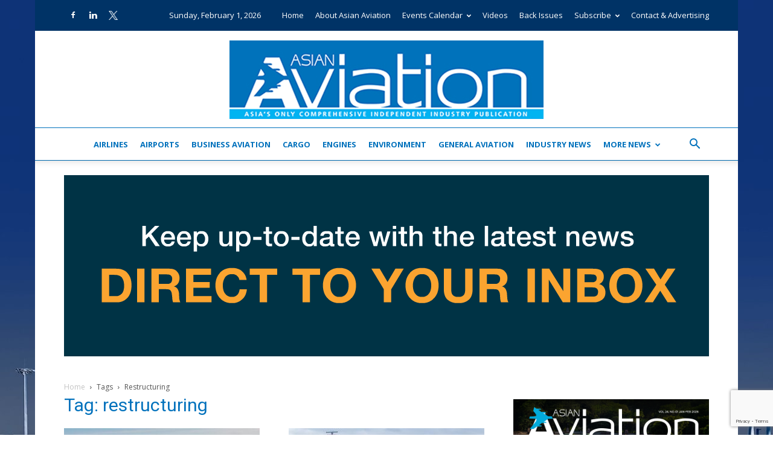

--- FILE ---
content_type: text/html; charset=utf-8
request_url: https://www.google.com/recaptcha/api2/anchor?ar=1&k=6LdMaoEUAAAAAKdYudF04n6OVCw-rVkok2X-ti6K&co=aHR0cHM6Ly9hc2lhbmF2aWF0aW9uLmNvbTo0NDM.&hl=en&v=N67nZn4AqZkNcbeMu4prBgzg&size=invisible&anchor-ms=20000&execute-ms=30000&cb=aqlno0heeokv
body_size: 48839
content:
<!DOCTYPE HTML><html dir="ltr" lang="en"><head><meta http-equiv="Content-Type" content="text/html; charset=UTF-8">
<meta http-equiv="X-UA-Compatible" content="IE=edge">
<title>reCAPTCHA</title>
<style type="text/css">
/* cyrillic-ext */
@font-face {
  font-family: 'Roboto';
  font-style: normal;
  font-weight: 400;
  font-stretch: 100%;
  src: url(//fonts.gstatic.com/s/roboto/v48/KFO7CnqEu92Fr1ME7kSn66aGLdTylUAMa3GUBHMdazTgWw.woff2) format('woff2');
  unicode-range: U+0460-052F, U+1C80-1C8A, U+20B4, U+2DE0-2DFF, U+A640-A69F, U+FE2E-FE2F;
}
/* cyrillic */
@font-face {
  font-family: 'Roboto';
  font-style: normal;
  font-weight: 400;
  font-stretch: 100%;
  src: url(//fonts.gstatic.com/s/roboto/v48/KFO7CnqEu92Fr1ME7kSn66aGLdTylUAMa3iUBHMdazTgWw.woff2) format('woff2');
  unicode-range: U+0301, U+0400-045F, U+0490-0491, U+04B0-04B1, U+2116;
}
/* greek-ext */
@font-face {
  font-family: 'Roboto';
  font-style: normal;
  font-weight: 400;
  font-stretch: 100%;
  src: url(//fonts.gstatic.com/s/roboto/v48/KFO7CnqEu92Fr1ME7kSn66aGLdTylUAMa3CUBHMdazTgWw.woff2) format('woff2');
  unicode-range: U+1F00-1FFF;
}
/* greek */
@font-face {
  font-family: 'Roboto';
  font-style: normal;
  font-weight: 400;
  font-stretch: 100%;
  src: url(//fonts.gstatic.com/s/roboto/v48/KFO7CnqEu92Fr1ME7kSn66aGLdTylUAMa3-UBHMdazTgWw.woff2) format('woff2');
  unicode-range: U+0370-0377, U+037A-037F, U+0384-038A, U+038C, U+038E-03A1, U+03A3-03FF;
}
/* math */
@font-face {
  font-family: 'Roboto';
  font-style: normal;
  font-weight: 400;
  font-stretch: 100%;
  src: url(//fonts.gstatic.com/s/roboto/v48/KFO7CnqEu92Fr1ME7kSn66aGLdTylUAMawCUBHMdazTgWw.woff2) format('woff2');
  unicode-range: U+0302-0303, U+0305, U+0307-0308, U+0310, U+0312, U+0315, U+031A, U+0326-0327, U+032C, U+032F-0330, U+0332-0333, U+0338, U+033A, U+0346, U+034D, U+0391-03A1, U+03A3-03A9, U+03B1-03C9, U+03D1, U+03D5-03D6, U+03F0-03F1, U+03F4-03F5, U+2016-2017, U+2034-2038, U+203C, U+2040, U+2043, U+2047, U+2050, U+2057, U+205F, U+2070-2071, U+2074-208E, U+2090-209C, U+20D0-20DC, U+20E1, U+20E5-20EF, U+2100-2112, U+2114-2115, U+2117-2121, U+2123-214F, U+2190, U+2192, U+2194-21AE, U+21B0-21E5, U+21F1-21F2, U+21F4-2211, U+2213-2214, U+2216-22FF, U+2308-230B, U+2310, U+2319, U+231C-2321, U+2336-237A, U+237C, U+2395, U+239B-23B7, U+23D0, U+23DC-23E1, U+2474-2475, U+25AF, U+25B3, U+25B7, U+25BD, U+25C1, U+25CA, U+25CC, U+25FB, U+266D-266F, U+27C0-27FF, U+2900-2AFF, U+2B0E-2B11, U+2B30-2B4C, U+2BFE, U+3030, U+FF5B, U+FF5D, U+1D400-1D7FF, U+1EE00-1EEFF;
}
/* symbols */
@font-face {
  font-family: 'Roboto';
  font-style: normal;
  font-weight: 400;
  font-stretch: 100%;
  src: url(//fonts.gstatic.com/s/roboto/v48/KFO7CnqEu92Fr1ME7kSn66aGLdTylUAMaxKUBHMdazTgWw.woff2) format('woff2');
  unicode-range: U+0001-000C, U+000E-001F, U+007F-009F, U+20DD-20E0, U+20E2-20E4, U+2150-218F, U+2190, U+2192, U+2194-2199, U+21AF, U+21E6-21F0, U+21F3, U+2218-2219, U+2299, U+22C4-22C6, U+2300-243F, U+2440-244A, U+2460-24FF, U+25A0-27BF, U+2800-28FF, U+2921-2922, U+2981, U+29BF, U+29EB, U+2B00-2BFF, U+4DC0-4DFF, U+FFF9-FFFB, U+10140-1018E, U+10190-1019C, U+101A0, U+101D0-101FD, U+102E0-102FB, U+10E60-10E7E, U+1D2C0-1D2D3, U+1D2E0-1D37F, U+1F000-1F0FF, U+1F100-1F1AD, U+1F1E6-1F1FF, U+1F30D-1F30F, U+1F315, U+1F31C, U+1F31E, U+1F320-1F32C, U+1F336, U+1F378, U+1F37D, U+1F382, U+1F393-1F39F, U+1F3A7-1F3A8, U+1F3AC-1F3AF, U+1F3C2, U+1F3C4-1F3C6, U+1F3CA-1F3CE, U+1F3D4-1F3E0, U+1F3ED, U+1F3F1-1F3F3, U+1F3F5-1F3F7, U+1F408, U+1F415, U+1F41F, U+1F426, U+1F43F, U+1F441-1F442, U+1F444, U+1F446-1F449, U+1F44C-1F44E, U+1F453, U+1F46A, U+1F47D, U+1F4A3, U+1F4B0, U+1F4B3, U+1F4B9, U+1F4BB, U+1F4BF, U+1F4C8-1F4CB, U+1F4D6, U+1F4DA, U+1F4DF, U+1F4E3-1F4E6, U+1F4EA-1F4ED, U+1F4F7, U+1F4F9-1F4FB, U+1F4FD-1F4FE, U+1F503, U+1F507-1F50B, U+1F50D, U+1F512-1F513, U+1F53E-1F54A, U+1F54F-1F5FA, U+1F610, U+1F650-1F67F, U+1F687, U+1F68D, U+1F691, U+1F694, U+1F698, U+1F6AD, U+1F6B2, U+1F6B9-1F6BA, U+1F6BC, U+1F6C6-1F6CF, U+1F6D3-1F6D7, U+1F6E0-1F6EA, U+1F6F0-1F6F3, U+1F6F7-1F6FC, U+1F700-1F7FF, U+1F800-1F80B, U+1F810-1F847, U+1F850-1F859, U+1F860-1F887, U+1F890-1F8AD, U+1F8B0-1F8BB, U+1F8C0-1F8C1, U+1F900-1F90B, U+1F93B, U+1F946, U+1F984, U+1F996, U+1F9E9, U+1FA00-1FA6F, U+1FA70-1FA7C, U+1FA80-1FA89, U+1FA8F-1FAC6, U+1FACE-1FADC, U+1FADF-1FAE9, U+1FAF0-1FAF8, U+1FB00-1FBFF;
}
/* vietnamese */
@font-face {
  font-family: 'Roboto';
  font-style: normal;
  font-weight: 400;
  font-stretch: 100%;
  src: url(//fonts.gstatic.com/s/roboto/v48/KFO7CnqEu92Fr1ME7kSn66aGLdTylUAMa3OUBHMdazTgWw.woff2) format('woff2');
  unicode-range: U+0102-0103, U+0110-0111, U+0128-0129, U+0168-0169, U+01A0-01A1, U+01AF-01B0, U+0300-0301, U+0303-0304, U+0308-0309, U+0323, U+0329, U+1EA0-1EF9, U+20AB;
}
/* latin-ext */
@font-face {
  font-family: 'Roboto';
  font-style: normal;
  font-weight: 400;
  font-stretch: 100%;
  src: url(//fonts.gstatic.com/s/roboto/v48/KFO7CnqEu92Fr1ME7kSn66aGLdTylUAMa3KUBHMdazTgWw.woff2) format('woff2');
  unicode-range: U+0100-02BA, U+02BD-02C5, U+02C7-02CC, U+02CE-02D7, U+02DD-02FF, U+0304, U+0308, U+0329, U+1D00-1DBF, U+1E00-1E9F, U+1EF2-1EFF, U+2020, U+20A0-20AB, U+20AD-20C0, U+2113, U+2C60-2C7F, U+A720-A7FF;
}
/* latin */
@font-face {
  font-family: 'Roboto';
  font-style: normal;
  font-weight: 400;
  font-stretch: 100%;
  src: url(//fonts.gstatic.com/s/roboto/v48/KFO7CnqEu92Fr1ME7kSn66aGLdTylUAMa3yUBHMdazQ.woff2) format('woff2');
  unicode-range: U+0000-00FF, U+0131, U+0152-0153, U+02BB-02BC, U+02C6, U+02DA, U+02DC, U+0304, U+0308, U+0329, U+2000-206F, U+20AC, U+2122, U+2191, U+2193, U+2212, U+2215, U+FEFF, U+FFFD;
}
/* cyrillic-ext */
@font-face {
  font-family: 'Roboto';
  font-style: normal;
  font-weight: 500;
  font-stretch: 100%;
  src: url(//fonts.gstatic.com/s/roboto/v48/KFO7CnqEu92Fr1ME7kSn66aGLdTylUAMa3GUBHMdazTgWw.woff2) format('woff2');
  unicode-range: U+0460-052F, U+1C80-1C8A, U+20B4, U+2DE0-2DFF, U+A640-A69F, U+FE2E-FE2F;
}
/* cyrillic */
@font-face {
  font-family: 'Roboto';
  font-style: normal;
  font-weight: 500;
  font-stretch: 100%;
  src: url(//fonts.gstatic.com/s/roboto/v48/KFO7CnqEu92Fr1ME7kSn66aGLdTylUAMa3iUBHMdazTgWw.woff2) format('woff2');
  unicode-range: U+0301, U+0400-045F, U+0490-0491, U+04B0-04B1, U+2116;
}
/* greek-ext */
@font-face {
  font-family: 'Roboto';
  font-style: normal;
  font-weight: 500;
  font-stretch: 100%;
  src: url(//fonts.gstatic.com/s/roboto/v48/KFO7CnqEu92Fr1ME7kSn66aGLdTylUAMa3CUBHMdazTgWw.woff2) format('woff2');
  unicode-range: U+1F00-1FFF;
}
/* greek */
@font-face {
  font-family: 'Roboto';
  font-style: normal;
  font-weight: 500;
  font-stretch: 100%;
  src: url(//fonts.gstatic.com/s/roboto/v48/KFO7CnqEu92Fr1ME7kSn66aGLdTylUAMa3-UBHMdazTgWw.woff2) format('woff2');
  unicode-range: U+0370-0377, U+037A-037F, U+0384-038A, U+038C, U+038E-03A1, U+03A3-03FF;
}
/* math */
@font-face {
  font-family: 'Roboto';
  font-style: normal;
  font-weight: 500;
  font-stretch: 100%;
  src: url(//fonts.gstatic.com/s/roboto/v48/KFO7CnqEu92Fr1ME7kSn66aGLdTylUAMawCUBHMdazTgWw.woff2) format('woff2');
  unicode-range: U+0302-0303, U+0305, U+0307-0308, U+0310, U+0312, U+0315, U+031A, U+0326-0327, U+032C, U+032F-0330, U+0332-0333, U+0338, U+033A, U+0346, U+034D, U+0391-03A1, U+03A3-03A9, U+03B1-03C9, U+03D1, U+03D5-03D6, U+03F0-03F1, U+03F4-03F5, U+2016-2017, U+2034-2038, U+203C, U+2040, U+2043, U+2047, U+2050, U+2057, U+205F, U+2070-2071, U+2074-208E, U+2090-209C, U+20D0-20DC, U+20E1, U+20E5-20EF, U+2100-2112, U+2114-2115, U+2117-2121, U+2123-214F, U+2190, U+2192, U+2194-21AE, U+21B0-21E5, U+21F1-21F2, U+21F4-2211, U+2213-2214, U+2216-22FF, U+2308-230B, U+2310, U+2319, U+231C-2321, U+2336-237A, U+237C, U+2395, U+239B-23B7, U+23D0, U+23DC-23E1, U+2474-2475, U+25AF, U+25B3, U+25B7, U+25BD, U+25C1, U+25CA, U+25CC, U+25FB, U+266D-266F, U+27C0-27FF, U+2900-2AFF, U+2B0E-2B11, U+2B30-2B4C, U+2BFE, U+3030, U+FF5B, U+FF5D, U+1D400-1D7FF, U+1EE00-1EEFF;
}
/* symbols */
@font-face {
  font-family: 'Roboto';
  font-style: normal;
  font-weight: 500;
  font-stretch: 100%;
  src: url(//fonts.gstatic.com/s/roboto/v48/KFO7CnqEu92Fr1ME7kSn66aGLdTylUAMaxKUBHMdazTgWw.woff2) format('woff2');
  unicode-range: U+0001-000C, U+000E-001F, U+007F-009F, U+20DD-20E0, U+20E2-20E4, U+2150-218F, U+2190, U+2192, U+2194-2199, U+21AF, U+21E6-21F0, U+21F3, U+2218-2219, U+2299, U+22C4-22C6, U+2300-243F, U+2440-244A, U+2460-24FF, U+25A0-27BF, U+2800-28FF, U+2921-2922, U+2981, U+29BF, U+29EB, U+2B00-2BFF, U+4DC0-4DFF, U+FFF9-FFFB, U+10140-1018E, U+10190-1019C, U+101A0, U+101D0-101FD, U+102E0-102FB, U+10E60-10E7E, U+1D2C0-1D2D3, U+1D2E0-1D37F, U+1F000-1F0FF, U+1F100-1F1AD, U+1F1E6-1F1FF, U+1F30D-1F30F, U+1F315, U+1F31C, U+1F31E, U+1F320-1F32C, U+1F336, U+1F378, U+1F37D, U+1F382, U+1F393-1F39F, U+1F3A7-1F3A8, U+1F3AC-1F3AF, U+1F3C2, U+1F3C4-1F3C6, U+1F3CA-1F3CE, U+1F3D4-1F3E0, U+1F3ED, U+1F3F1-1F3F3, U+1F3F5-1F3F7, U+1F408, U+1F415, U+1F41F, U+1F426, U+1F43F, U+1F441-1F442, U+1F444, U+1F446-1F449, U+1F44C-1F44E, U+1F453, U+1F46A, U+1F47D, U+1F4A3, U+1F4B0, U+1F4B3, U+1F4B9, U+1F4BB, U+1F4BF, U+1F4C8-1F4CB, U+1F4D6, U+1F4DA, U+1F4DF, U+1F4E3-1F4E6, U+1F4EA-1F4ED, U+1F4F7, U+1F4F9-1F4FB, U+1F4FD-1F4FE, U+1F503, U+1F507-1F50B, U+1F50D, U+1F512-1F513, U+1F53E-1F54A, U+1F54F-1F5FA, U+1F610, U+1F650-1F67F, U+1F687, U+1F68D, U+1F691, U+1F694, U+1F698, U+1F6AD, U+1F6B2, U+1F6B9-1F6BA, U+1F6BC, U+1F6C6-1F6CF, U+1F6D3-1F6D7, U+1F6E0-1F6EA, U+1F6F0-1F6F3, U+1F6F7-1F6FC, U+1F700-1F7FF, U+1F800-1F80B, U+1F810-1F847, U+1F850-1F859, U+1F860-1F887, U+1F890-1F8AD, U+1F8B0-1F8BB, U+1F8C0-1F8C1, U+1F900-1F90B, U+1F93B, U+1F946, U+1F984, U+1F996, U+1F9E9, U+1FA00-1FA6F, U+1FA70-1FA7C, U+1FA80-1FA89, U+1FA8F-1FAC6, U+1FACE-1FADC, U+1FADF-1FAE9, U+1FAF0-1FAF8, U+1FB00-1FBFF;
}
/* vietnamese */
@font-face {
  font-family: 'Roboto';
  font-style: normal;
  font-weight: 500;
  font-stretch: 100%;
  src: url(//fonts.gstatic.com/s/roboto/v48/KFO7CnqEu92Fr1ME7kSn66aGLdTylUAMa3OUBHMdazTgWw.woff2) format('woff2');
  unicode-range: U+0102-0103, U+0110-0111, U+0128-0129, U+0168-0169, U+01A0-01A1, U+01AF-01B0, U+0300-0301, U+0303-0304, U+0308-0309, U+0323, U+0329, U+1EA0-1EF9, U+20AB;
}
/* latin-ext */
@font-face {
  font-family: 'Roboto';
  font-style: normal;
  font-weight: 500;
  font-stretch: 100%;
  src: url(//fonts.gstatic.com/s/roboto/v48/KFO7CnqEu92Fr1ME7kSn66aGLdTylUAMa3KUBHMdazTgWw.woff2) format('woff2');
  unicode-range: U+0100-02BA, U+02BD-02C5, U+02C7-02CC, U+02CE-02D7, U+02DD-02FF, U+0304, U+0308, U+0329, U+1D00-1DBF, U+1E00-1E9F, U+1EF2-1EFF, U+2020, U+20A0-20AB, U+20AD-20C0, U+2113, U+2C60-2C7F, U+A720-A7FF;
}
/* latin */
@font-face {
  font-family: 'Roboto';
  font-style: normal;
  font-weight: 500;
  font-stretch: 100%;
  src: url(//fonts.gstatic.com/s/roboto/v48/KFO7CnqEu92Fr1ME7kSn66aGLdTylUAMa3yUBHMdazQ.woff2) format('woff2');
  unicode-range: U+0000-00FF, U+0131, U+0152-0153, U+02BB-02BC, U+02C6, U+02DA, U+02DC, U+0304, U+0308, U+0329, U+2000-206F, U+20AC, U+2122, U+2191, U+2193, U+2212, U+2215, U+FEFF, U+FFFD;
}
/* cyrillic-ext */
@font-face {
  font-family: 'Roboto';
  font-style: normal;
  font-weight: 900;
  font-stretch: 100%;
  src: url(//fonts.gstatic.com/s/roboto/v48/KFO7CnqEu92Fr1ME7kSn66aGLdTylUAMa3GUBHMdazTgWw.woff2) format('woff2');
  unicode-range: U+0460-052F, U+1C80-1C8A, U+20B4, U+2DE0-2DFF, U+A640-A69F, U+FE2E-FE2F;
}
/* cyrillic */
@font-face {
  font-family: 'Roboto';
  font-style: normal;
  font-weight: 900;
  font-stretch: 100%;
  src: url(//fonts.gstatic.com/s/roboto/v48/KFO7CnqEu92Fr1ME7kSn66aGLdTylUAMa3iUBHMdazTgWw.woff2) format('woff2');
  unicode-range: U+0301, U+0400-045F, U+0490-0491, U+04B0-04B1, U+2116;
}
/* greek-ext */
@font-face {
  font-family: 'Roboto';
  font-style: normal;
  font-weight: 900;
  font-stretch: 100%;
  src: url(//fonts.gstatic.com/s/roboto/v48/KFO7CnqEu92Fr1ME7kSn66aGLdTylUAMa3CUBHMdazTgWw.woff2) format('woff2');
  unicode-range: U+1F00-1FFF;
}
/* greek */
@font-face {
  font-family: 'Roboto';
  font-style: normal;
  font-weight: 900;
  font-stretch: 100%;
  src: url(//fonts.gstatic.com/s/roboto/v48/KFO7CnqEu92Fr1ME7kSn66aGLdTylUAMa3-UBHMdazTgWw.woff2) format('woff2');
  unicode-range: U+0370-0377, U+037A-037F, U+0384-038A, U+038C, U+038E-03A1, U+03A3-03FF;
}
/* math */
@font-face {
  font-family: 'Roboto';
  font-style: normal;
  font-weight: 900;
  font-stretch: 100%;
  src: url(//fonts.gstatic.com/s/roboto/v48/KFO7CnqEu92Fr1ME7kSn66aGLdTylUAMawCUBHMdazTgWw.woff2) format('woff2');
  unicode-range: U+0302-0303, U+0305, U+0307-0308, U+0310, U+0312, U+0315, U+031A, U+0326-0327, U+032C, U+032F-0330, U+0332-0333, U+0338, U+033A, U+0346, U+034D, U+0391-03A1, U+03A3-03A9, U+03B1-03C9, U+03D1, U+03D5-03D6, U+03F0-03F1, U+03F4-03F5, U+2016-2017, U+2034-2038, U+203C, U+2040, U+2043, U+2047, U+2050, U+2057, U+205F, U+2070-2071, U+2074-208E, U+2090-209C, U+20D0-20DC, U+20E1, U+20E5-20EF, U+2100-2112, U+2114-2115, U+2117-2121, U+2123-214F, U+2190, U+2192, U+2194-21AE, U+21B0-21E5, U+21F1-21F2, U+21F4-2211, U+2213-2214, U+2216-22FF, U+2308-230B, U+2310, U+2319, U+231C-2321, U+2336-237A, U+237C, U+2395, U+239B-23B7, U+23D0, U+23DC-23E1, U+2474-2475, U+25AF, U+25B3, U+25B7, U+25BD, U+25C1, U+25CA, U+25CC, U+25FB, U+266D-266F, U+27C0-27FF, U+2900-2AFF, U+2B0E-2B11, U+2B30-2B4C, U+2BFE, U+3030, U+FF5B, U+FF5D, U+1D400-1D7FF, U+1EE00-1EEFF;
}
/* symbols */
@font-face {
  font-family: 'Roboto';
  font-style: normal;
  font-weight: 900;
  font-stretch: 100%;
  src: url(//fonts.gstatic.com/s/roboto/v48/KFO7CnqEu92Fr1ME7kSn66aGLdTylUAMaxKUBHMdazTgWw.woff2) format('woff2');
  unicode-range: U+0001-000C, U+000E-001F, U+007F-009F, U+20DD-20E0, U+20E2-20E4, U+2150-218F, U+2190, U+2192, U+2194-2199, U+21AF, U+21E6-21F0, U+21F3, U+2218-2219, U+2299, U+22C4-22C6, U+2300-243F, U+2440-244A, U+2460-24FF, U+25A0-27BF, U+2800-28FF, U+2921-2922, U+2981, U+29BF, U+29EB, U+2B00-2BFF, U+4DC0-4DFF, U+FFF9-FFFB, U+10140-1018E, U+10190-1019C, U+101A0, U+101D0-101FD, U+102E0-102FB, U+10E60-10E7E, U+1D2C0-1D2D3, U+1D2E0-1D37F, U+1F000-1F0FF, U+1F100-1F1AD, U+1F1E6-1F1FF, U+1F30D-1F30F, U+1F315, U+1F31C, U+1F31E, U+1F320-1F32C, U+1F336, U+1F378, U+1F37D, U+1F382, U+1F393-1F39F, U+1F3A7-1F3A8, U+1F3AC-1F3AF, U+1F3C2, U+1F3C4-1F3C6, U+1F3CA-1F3CE, U+1F3D4-1F3E0, U+1F3ED, U+1F3F1-1F3F3, U+1F3F5-1F3F7, U+1F408, U+1F415, U+1F41F, U+1F426, U+1F43F, U+1F441-1F442, U+1F444, U+1F446-1F449, U+1F44C-1F44E, U+1F453, U+1F46A, U+1F47D, U+1F4A3, U+1F4B0, U+1F4B3, U+1F4B9, U+1F4BB, U+1F4BF, U+1F4C8-1F4CB, U+1F4D6, U+1F4DA, U+1F4DF, U+1F4E3-1F4E6, U+1F4EA-1F4ED, U+1F4F7, U+1F4F9-1F4FB, U+1F4FD-1F4FE, U+1F503, U+1F507-1F50B, U+1F50D, U+1F512-1F513, U+1F53E-1F54A, U+1F54F-1F5FA, U+1F610, U+1F650-1F67F, U+1F687, U+1F68D, U+1F691, U+1F694, U+1F698, U+1F6AD, U+1F6B2, U+1F6B9-1F6BA, U+1F6BC, U+1F6C6-1F6CF, U+1F6D3-1F6D7, U+1F6E0-1F6EA, U+1F6F0-1F6F3, U+1F6F7-1F6FC, U+1F700-1F7FF, U+1F800-1F80B, U+1F810-1F847, U+1F850-1F859, U+1F860-1F887, U+1F890-1F8AD, U+1F8B0-1F8BB, U+1F8C0-1F8C1, U+1F900-1F90B, U+1F93B, U+1F946, U+1F984, U+1F996, U+1F9E9, U+1FA00-1FA6F, U+1FA70-1FA7C, U+1FA80-1FA89, U+1FA8F-1FAC6, U+1FACE-1FADC, U+1FADF-1FAE9, U+1FAF0-1FAF8, U+1FB00-1FBFF;
}
/* vietnamese */
@font-face {
  font-family: 'Roboto';
  font-style: normal;
  font-weight: 900;
  font-stretch: 100%;
  src: url(//fonts.gstatic.com/s/roboto/v48/KFO7CnqEu92Fr1ME7kSn66aGLdTylUAMa3OUBHMdazTgWw.woff2) format('woff2');
  unicode-range: U+0102-0103, U+0110-0111, U+0128-0129, U+0168-0169, U+01A0-01A1, U+01AF-01B0, U+0300-0301, U+0303-0304, U+0308-0309, U+0323, U+0329, U+1EA0-1EF9, U+20AB;
}
/* latin-ext */
@font-face {
  font-family: 'Roboto';
  font-style: normal;
  font-weight: 900;
  font-stretch: 100%;
  src: url(//fonts.gstatic.com/s/roboto/v48/KFO7CnqEu92Fr1ME7kSn66aGLdTylUAMa3KUBHMdazTgWw.woff2) format('woff2');
  unicode-range: U+0100-02BA, U+02BD-02C5, U+02C7-02CC, U+02CE-02D7, U+02DD-02FF, U+0304, U+0308, U+0329, U+1D00-1DBF, U+1E00-1E9F, U+1EF2-1EFF, U+2020, U+20A0-20AB, U+20AD-20C0, U+2113, U+2C60-2C7F, U+A720-A7FF;
}
/* latin */
@font-face {
  font-family: 'Roboto';
  font-style: normal;
  font-weight: 900;
  font-stretch: 100%;
  src: url(//fonts.gstatic.com/s/roboto/v48/KFO7CnqEu92Fr1ME7kSn66aGLdTylUAMa3yUBHMdazQ.woff2) format('woff2');
  unicode-range: U+0000-00FF, U+0131, U+0152-0153, U+02BB-02BC, U+02C6, U+02DA, U+02DC, U+0304, U+0308, U+0329, U+2000-206F, U+20AC, U+2122, U+2191, U+2193, U+2212, U+2215, U+FEFF, U+FFFD;
}

</style>
<link rel="stylesheet" type="text/css" href="https://www.gstatic.com/recaptcha/releases/N67nZn4AqZkNcbeMu4prBgzg/styles__ltr.css">
<script nonce="mwad6y68ZQfTkBnXj9KxoQ" type="text/javascript">window['__recaptcha_api'] = 'https://www.google.com/recaptcha/api2/';</script>
<script type="text/javascript" src="https://www.gstatic.com/recaptcha/releases/N67nZn4AqZkNcbeMu4prBgzg/recaptcha__en.js" nonce="mwad6y68ZQfTkBnXj9KxoQ">
      
    </script></head>
<body><div id="rc-anchor-alert" class="rc-anchor-alert"></div>
<input type="hidden" id="recaptcha-token" value="[base64]">
<script type="text/javascript" nonce="mwad6y68ZQfTkBnXj9KxoQ">
      recaptcha.anchor.Main.init("[\x22ainput\x22,[\x22bgdata\x22,\x22\x22,\[base64]/[base64]/[base64]/[base64]/[base64]/[base64]/KGcoTywyNTMsTy5PKSxVRyhPLEMpKTpnKE8sMjUzLEMpLE8pKSxsKSksTykpfSxieT1mdW5jdGlvbihDLE8sdSxsKXtmb3IobD0odT1SKEMpLDApO08+MDtPLS0pbD1sPDw4fFooQyk7ZyhDLHUsbCl9LFVHPWZ1bmN0aW9uKEMsTyl7Qy5pLmxlbmd0aD4xMDQ/[base64]/[base64]/[base64]/[base64]/[base64]/[base64]/[base64]\\u003d\x22,\[base64]\\u003d\\u003d\x22,\[base64]/MGLDnyvClDDCiMOlIcKIV1IvGkvChMOYF2PDtsOuw5nDksOlDQIlwqfDhSvDl8K8w75Ew6AqBsKtOsKkYMKLBTfDkk7CrMOqNGRhw7d5wq1OwoXDql85fkc5HcOrw6FjXjHCjcKnWsKmF8K3w6pfw6PDly3CmknCrh/DgMKFK8KsGXpFIixKRMKPCMOwPcOtJ2QTw5/Ctn/Dm8O8QsKFwqjCgcOzwrpFcMK8wo3CsBzCtMKBwqzCsRV7wrZew6jCrsK0w4rCim3DsDU4wrvCmsK6w4IMwpbDiy0ewrLCr2xJC8OVLMOnw7JEw6lmw7DCosOKEDhcw6xfw4vCo37DkF/Dq1HDk1kuw5lySMKcQW/DsTACdVkKWcKEwqbCog5lw7LDisO7w5zDh1tHNVc0w7zDonXDn0UvDhRfTsKjwpYEesOiw57DhAszJsOQwrvCocKIc8OfOsOJwphKWMOGHRg/YsOyw7XCuMKLwrFrw7wBX37CihzDv8KAw4rDrcOhIyVBYWo/KVXDjUPCjC/DnDRwwpTChmvCgjbCkMK/w7cCwpYkMX9NDsOqw63Dhy4ewpPCrBJAwqrCs289w4UGw65hw6kOwoPCjsOfLsOdwoNEaVNhw5PDjEbCocKvQElrwpXCtDEpA8KPHA0gFDdXLsOZwo/[base64]/[base64]/w5sbw4fDk8KyfcOcwqnDnMK0bcKeV8KrD8KYFcO3w6vCmWwaw6swwoMuwrrDjGTDr3LCoRTDiErDsh7CihIsY0w1wprCvR/DrsKtET4mLh3DocKBUj3DpR/[base64]/w5tobMKVMn59WwEmw5pGwrvDkysFcsO/C8KfK8Kow5PCjMOhMjDCmMOYXMKSIsKdwqE6w7R1wpfCmMOCwrV9wpjDnsKTw6Ebwq7Dm3/[base64]/[base64]/DjMK4AArCt8K5SH7CqCxQUcOvwqPDv8OSw5olEXJ4ZGXCqcKEw4sYUsORCHvDkMKJVkTCl8OTw7dOWMKnNsKIRcKsC8K9wohtwqLClA4hwqVpw4jDsz1swpnCmmU3wqXDqlRgBsO9wqdSw4fDvG7CjWkfwrLCocOxw5DCsMKmw4J2MF9aYG/[base64]/[base64]/[base64]/wqBzwoghdHvDrDhyw6DCpHHCl0xUwrTDhzTDi3N2w4PDmlsuw7xAw7DDjxzCkDkqw4bCtmt0QXAjIlrDsg9/EsK9eXPCnMOKecO/[base64]/wqPDjDZhw5bCvhTDhcKDMsKnAR/DlsKQw4DCmivCjT4Iw4vCiSkTUW9jw7tTVsORRcK/w6zCvEvCq1HCncKeeMK8OQRxCjJVw6HCp8K1w4nCrU9uGQ3DiTodCcOjfC8tTwbDh13DkA0MwrI2wokuZ8Krwpllw5QgwophbsO0XUQbIyXCs3jChywceSIAXR/CuMKCw5csw4XDhsOyw5FswovCqcKWLiNOwrrCpiDCrXV0U8KKfsKFwrjDmcKIwrDClsObTF7DrMKtYCfDrh0BQHhLw7QowqQMwrTCtcKgworDosKWw5Q4Xm7DhUcUw5/[base64]/CqkrCmitQwpN8Y8OZQMOqwpDCucK8wrLCqFvCmsOuLMKbP8OTwr7CgVREaV9DW8KKLcOYA8Ksw7vCjcOSw5New6dvw6zCpAoPwo7DkBvDi3/CvVPCuXkHw5DDgcKKYsODwqxHUjEgwrXCi8OWLXbDmUBXwpUAw4dPM8ObUBwvCcKea2fDlDB9wrcRwqPDiMOyVcK5FsOgwqlZw6/[base64]/Cv8Kmwr9Qwp8sMVTDgDc+wox6wpJYHUBsw6XDj8KlDMKZYlfDnxEIwoXDq8Okw63Dokdmw5XDvMKrZ8K6bz92bD/DgXcfY8KvwrjCoUAoaF1wQ1/Dj0vDrhYzwoE0CnHCrRXDjmp9GsOsw6zCkXfCh8OTQGhww4hmempLw6bDicK/w5gIwrU8w5VSwo7DsykTVhTConYgc8KxN8K6wpnDjgzCgSjChzggdsKGwqRqBB/CqMOYwpDCqQjCiMO2w6fDuUBvIifDhFjDssKzwr8ww6HCgXRIwojDi2Mfw6rDvW0hNcKQZcKkO8KZwpJew7TDvsOWOl3DihXCj2rCrl3DlWzChXnCpy/CksKtOMKuOcKaOMKiS0DCs1EewrbCtEYDFGYVAizDjF/[base64]/CmEHDscO9wovDgcOHR8Ktw5fDhcKDw6R5A8K3AsOjw6MGwpxKw4x+woJ4wovDosObw7TDv2l+T8KSH8KBw4ARw5DCmMK4wo8+HgUCw5LDjFsoBTXCjH0hE8KHw6NgwqjCiQlFwpjDojfCiMKMwprDusOCw77CsMKtwqgUQ8KrAn/[base64]/wqnDqV/Dk8KBw5kXwr0Vw5x0YsOlwo0owr/CrEFjEhDCo8O8w7IocB4yw6fDulbCtMKFw4UMw5zDkTXDvCNBVm3Du1TDpX4LL1rDngbDjMKRwprCqMKJw6UsYMOKW8Klw6bDnSXDlXPCug7DjRHDkiTCl8OVw6c+wodLw45jeCDCjcOYwr/DmcKkw7rDoSbDjcKHw79GHTcpwoA/wphBa1nDkcOAw50awrQkHBzCtsK+W8OtMwARwq5SMXzCncKHwqDDjcOiWHnCvVjCp8O+UMKfPcKjw6bCnMKUH2Biwr7CqsK3X8KZEBfCuX3Cs8O7wr0KOUPCmR/[base64]/[base64]/X3bDpw/CicKYFcOSAsKRw7YBw6LDkBUPRsK0w5Y4w5pnwrJOwoFKwqs9w6DDuMKJby/DlGV/TnrCt1DCnRQ/[base64]/DqMKWwqvCm2APw7BBwovCkjLDisOTwoZewr8wIgTDkTTCjcK0wrZjw4rCvMOawpDCg8KIVQBjwrTCnENwG2jCh8KVOMOjIMKNwqNQSsKUAsKKwq0sGkxjNAJ6wozDgmfCtVwgLsO6LE3DhsKQYGzCgsKlc8OMw6V5JG/CpQ02WGDDgXJMwoB1wpXDg0wNw4Y0C8KoTHojH8OEw5Ivw69hSDkTDcKuw69oZMK7ZMOUc8KsaDvCncOgw6x7w5fDk8Oew67DocOVSiPChsKaKcO/DsKCAnzDuhXDs8OhwoHClsO1w54+woDDkcO1w5zCkcOpcVNuLMKVwo98w4jCgF9leXjDu0IIVcK8wpzDlcOEw58ZCsKNIMOeRcKww53CiwtgLsOsw4vDnX/[base64]/Dq37Dn8K5wo8eWUMsYUUGwolYwoEGw4Nhw4d/NkonOVPCpwtnwodtwpJQw43ClMKJw5DDknfClsO6EWHDjW3DgsK7wrxKwrEhUDrCqcKbFDt4SkpQJxbDvm1tw4TDpMOfAsO6WcKMQCYnw6AkwpTDocOZwrlEC8OEwpRdYsOQw58CwpYiCxkCw7vCl8OCwr3CoMKgVMO9w7EjwozDuMOewodgw4Y1wrnDs2g/RjTDqMKYc8KLw4UaSMOxEMKXTDLDosOEa0EqwqPCncOwV8KFAzjDiQHDt8OUQ8K9GcKWU8O0wphVwq7DpUsowqAmWMOnw5rDpMO8bAMNw4DCgsK5X8KqdBATwoV8RMKewpZwXMKnGcOuwoU8w7/CgFQZBMKVNMK7GVzDhsOwZMOJw7zCjiAKFl91HkgEKyETw4zDnQl/SMO5wpHDncOPw47Dr8ONP8OiwoXDtsOzw53DsCw+d8O4NwHDp8ONw7Akw77DpsOIGMOXOhPDmT/CsFJBw5vChMKcw7gaFWw/PcOAFkHCt8OhwpbDlXRyYsOLTjvCgGBFw7zCgcK/bwfCu1Viw4LCni/CnStxDRDCjA4DCVwUDcKQwrbDrnPCjsONQkoow7l+w57CnhYwAsKFZRnCpSZGwrXCjlRHcsOIw77DgjljUmjDqcKAaR8xUD/Csl9Wwrd1w5EZR0Faw44oIcKGXcKPPAwyD1Vzw6LDhsKtVUrDqSIiZwTCpHVAd8KiLMKBw650AXdpw5MLw7fCgjrCs8Onwq1+aGTDjMKZDEbCgwI9w4R5DW8sDnxGw7fDrsOzw4LCqcOIw4/Dol3DhnxJFMOLwppNacK/MV3CkUNqwo/CnMKXwp7DkcOow7nCkyfCmTDCqsOOw58Mw7/DhcOlDjlMTMKTwp3DkynDlWXCjFrCrMOrDA5CR2EcQxBcw54xwpt3wq/CgsOswqxxw7/Ci3HCk1PCrgUYVMOpIUV3LcK2PsKLwoHDucKeeWldw6LDqcKTwpRWw6nDq8KUREnDpsKZTAbDgkEZwpcOWMKPZUxOw5YuwpdAwp7DrSrCiSksw7vDv8Kew7tkYcKXwr/DtsKdw6HDuWfDqQ1EVzPCj8O7fiEUwpRcwo1yw7jDo01/J8KZblgcZ0HCgMK2wr7DlEVlwpYKD0I4RBRsw5VOKjY4w7p0w5wOPTpJwq/DkMKIwqTCh8OdwqlqDcOIwoPCksKdOjvDsQTCnsOsOcKXcsOhwrfClsKDZiwAMXvCkUUoHcOhecKEX2MnYjERwrRpwoTCicK/QzM/CcK5wpfDh8OcIMOxwpnDm8KGFUfDiGRXw4gRCmhHw65Lw5bDisKLNMK+dAcneMKYwowpQFhMeFvDgcOdw5Qhw4/DkQDDoSAwSFNUwq59wqjDq8OewocCwoXCqknCrcO5McK5w6fDl8OzRR7DtwbDqcK0wrMoZAoow4Mswo5pw4TCjVbCoTclCcOBdgZ6wqXChT3CuMOWLMOjLsOrBcKbw43CpMK4w4ZLKTZ/[base64]/DnWzDjz8+w5ZoNMKaWcKgZhPDisKnwogcOMKuWhY3McKtwpVww47DiVvDrcK9w4UoLndnw5xlTXxCwr9NcMOceHTDuMKicSjCtMKXEcK9HEfCvg3CicObw6LDicK2HSQxw6wAwo1NDUJSN8OqQMKIwqHCucKqL2fDsMO1wrcfwqcVw5cfwr/CtsKAfMO8w4HDhT/DkVPDjsK7GMKuIBMWw4rDucO7wqLCixZCw43DucK5w4wZSsO2X8OfIsOZS1BZFMO1w4HCkwg7aMO+CCkKD3nCvWjDqsOxJmpAw7/[base64]/DksOjw7ZdXmN9wpHDuF3CkcOLw5EIwoTCpsK8wrrDqGRiZnTCvsKnMMKYwrrCg8Kmwrkcw5DCqMKYHV/DssKOYjXCt8KSei/CgBnCh8O+IjDCtRTDk8Krwpl4OsOKT8KCN8O3LhrDusKKeMOgH8OJHcK5wq/Dk8Ktcz1Kw6/[base64]/[base64]/Dk8K/EMONwpdzwp7CqcKgw6nCnVbDgsKoW8KCw4rDisOcdsO+wq/CiW3ClsKVCB3DiiMzesOcwobDvcKyLRFYw7dAwq9yKXkgccOiwrjDocKdwpDCukzCqMOfw4oTICrDuMOqb8OdwqzDqXoZwq3DlMO2wr8bWcOyw4B3L8KyN3jDusOuJwHCnGzCnDXCjyrDtMOAwpYBw6zCuEIyAz9Qwq3CnG/[base64]/DoRPDjH7Cu8K2wqXCiTHDs8K1wqnCtMOFwqY5wrLDrBBhQRFRw7hxacO/aMKSGsOywpRqeBTCo0zDlQzDgsKLMWHDpMK0wr7CrwYZw6HClMO1GTfCkl1JXsKGbQDDmBYvHVFAJcOKCX4TVWDDsk/DqGnDv8Ksw73DucOdR8OBN3PDpMKjeU53HMKbw494GB/DhEtCEcOhwqPCiMO5RcORwoDCqGTDh8Orw6Yaw5PDpzbDhcOaw4tEw6sJwqrDrcKIN8Kew6FGwq/[base64]/[base64]/w7HClMOzwq8OQ0fCisKuTcOSHj/DonvDvm/CjMKxOx7DuwbCn23Du8KPwovCiEUKDG44aAkYXMKTecKxw5bCgGjDmVctw77CiCVoDVjDuSbDgsObwrbCtkMyWMOFwpshw4RVwqLDjMKaw5VLXMOnATQ6wodGw6vCk8OgUywqYgpBw4EdwolBwoTCrUTChsK8wqstCcKwwofDmE/CvzPDlsK2WxrDmz5gQRzDhsKeBwshfy3Dk8O2ejN/YsOTw7p5GMO/w5LCoBrDklFAw6FiJUhuw5MGWnzDs0vCpRHDvcOHw4DChTARB1jCqmIXw5PCg8KQRWtRFmjDjwoVWsKmwojCmWrCqRrDn8Obwr3CpALCrh/Dh8OwwqrDtMOpFsOXwqErNlEdADLCrgLDp3NBw4bCucOUQxhlCsOmwpTDpVvDqX4xwqrDoU9VSMKxO0TCjQHCmMKzP8O4GmrDmMOpZ8OANMKNw4PCtzgzPV/[base64]/CjTwGw4nCkGzDlsOqasKuUMKWwpXCsSnClMOAe8OndlgSwr/DvWDDnsKmwo7DsMKrW8OhwrfCunVoH8Kww4fDmsKlDsOnw4TCs8KYQsKgwoEnw5k9c2tFe8OqMMKJwrdNw5sCwqJobWtvID/[base64]/[base64]/wo/[base64]/[base64]/wohvFgvDosKCw4XDpATCksOTw5PDmcOdbEFMWMKOAS/[base64]/J2PDscKswq7DqMOIw6jDhsKHLiJ4w4AxHMKAVkbDnsKEw4tnw6vCgsONIMOkwo7CrEY/[base64]/DvMOAwqBnfmLCkA3DtwkvwoArw4fCi8KERx/[base64]/DqRHDsFfCqsOswpDDmsOENMO+BcOWwox1XF9QIcKAw57Cu8OpRcOxIw9iEsOJwqh3wq3DqT9IwoDDv8Kzw6YQwrAjw5LCoAvCnx/CombDsMKaS8KxCScVwqrCgEjDvhB3Z3/Cv3/Co8OqwoXCsMOWeyA5woTDvsK2bm/[base64]/Cn8OOBcKTwp/[base64]/ChsOdIcOOw43DhcOmYjgsMQ9MagnDoG/Ct0fDr18RwpV0w6RowrxFfVsrC8OpIz92w7YeISrDj8KWLUbCmsOIVMKbUsOBwp7Cl8Kww40mw6tOwqwoW8K1dMKdw4HDnsOQw7gXF8KlwrZswrvCgMKqFcKxwqZQwp8SU29CBCMVwq3ChcKyX8KBw7cVwq7DnsKeMsO1w7jCqz/CoRnDsTg6wq8UM8K1wozDvsKMw6XCqBzDrHkEHMKpTRRKw4/[base64]/CjMOzwrvDrsKRwofCpiLDrMOvw6TDiFAnwoTCgsOXwpvCu8OTW2XDiMKywrhDw5k7woTDqsOzw7Vlw4lRbyUCO8KyRzfDhHnCn8KYU8OODcKbw6zDg8OKK8Onw7J4JcO7SErCjBJowpEKScK+f8Kxe1EBw5cJOcKNS2/DksOWGBzDm8KtLcO5SXDCoHhrXgHCuBnCgFxiNcOwU0xXw7/DrSHCn8OlwrACw55/wqnDu8OMw6ByPnLDqsOvwpLDiGHDpMKUYMKdw5TDlV/[base64]/wrLCjMKGw7HDoHRSwp3Co2NxdwXCoMO3woRjPFApPUPCsFzCn0pCw5V8w6PDniArwrTCkW7DoEHCksOhPizCpj3Di08/eg7ClcKvSFd7w77Dv1LDnj7Dk2hDwoPDvMObwqnDuRJ3w7QtVMOTEMOsw53DmsOvasK7b8OrwqnDssKHB8OPDcOvC8OOwqvChsKXw4Mvw4nDmxomw7xGwoEdwqALwonDhDLCuwXClMOBwqfCnnxJwp/DpsO7GTRhwpbCpVXChzHCgkTDiXVowqdXw6gbw5kzDgJOImZeAsKgAcOlwqsjw6/[base64]/Cl8KLZMOVRMKHCMKvwq7Ch0DChT7DvXFdYmNsNcKeYQbChSfDh1TDpMO7KsO8LcOzwpE/W03DtcObw4jDvsKZHsK1wr92w4PDt1vCmyBjKXxSwp3DgMO/w5PCrsKrwqIiw5lEH8KxJl7CosKSw5srwo7Ct1DChVYQw6bDsFhhVsKQw7LCoUFuwoU3BsK0w7d1EzRTWhhEesKUe2d0aMOqwoMGbEhgw412w7PDpsKCSsO/w4vDpTvDm8KGGMKzwpBId8OSwp4Ywp8lXsKafcOnREnCnkTDrErCu8KlbsOzwpx4ccOpw68OR8K8GcOXQ3nDlsKdA2PCiSvDqsOCcw7Crnxaw7QBw5HCt8OCCl/DpsKawpkjw53ChyjDlgDCrcKcNDVgW8KVbMKQwpXCu8KWB8OqKWppDXgZwqTCpDHDnsKhwpzCk8OzdcO4CzLCuTJVwpjCh8OvwofDgMOzGxHCun8PwpLCpcK7w7xxLjvCvHExw6xOw6bDgn1/[base64]/DnW/[base64]/[base64]/DuxHChhfCmR/Do8OCw4Mqw67Dv8KIDjLCu3XDmgIaDWfDlsOUwrbCo8OcGsKCw7MiwovDhjwiw4zCm35BRMK4w4DDgsKOA8KYwroaw5LDkcKxRsOKw67Cqh/Cu8KMHVJIVgNZw57DtkbChMKXw6N9w4/[base64]/w5fCg8OdBQfDusOtasKJw4rDsDLCgMKBL01Iwq89wrbDgcKAw7AtXMOpcgrDqMKnw4vDtF3DisOiKsKSwpBndAA8X11UEywEwprDksKKAnZ4w6/DowgswqI2YMOyw47CrMK6w6vCixssWgVSKW5pS3Jww4TCgRMSIMOWw68lw6TDjC9Sb8KMB8K1VcK4wpXCrsOaBHlwTVrDvGsIa8O2CWDDmiYnwrrCtMOCWsK3wqDDn2vCpcOqwqFQwqI8FsKMwqTCjsKZw4x+worDnsK6wqPDmCrCmzvCu0/CocK8w77DrDTCuMOcwoTDlsKeBEUDw4liw5hjXsOHTyLDusKhXA3Dl8O0bUDCgxbDusKfLsO/anQtwpbCqGYaw7ccwpFawpPCngDDscKcM8Kjw608SiYRCcODY8KPJy7CjE5Owqk8TmZxw5jDpsKeRnjCm2jCn8K8XlfDoMK3d0h3J8KkworCsn5QwoXDm8KJw7/Dq1oNCMK1aRNELxgHw4dyXX5WcsKUw61wZnhAWmPDi8KDw5LDmsO6w4cgIB08w5TDjxfCoh7Dr8Otwo4BTcOlP3xmw4N9EsOQw5okLsK9w6Mowr/[base64]/[base64]/[base64]/Dl8KjAXg2VcK4IA1LV8KoQSDDpsOrw7ARw4/Dl8K+wrUpwqkhwo7DomLDj03CgMK/E8K2IxDCjsK0KUvCpcK/McOYw5U+w6R/cG4aw5d4OB7CssKyw7/Di2ZqwrZzbcKUOcOwN8KjwpERVgxzw7rDvsKtDcKlw4zClsOYZktfYMKWw7/[base64]/CvsOxCMKTM2jDgcONw6t+PMOvA3tEGMKXXFcNPGxedsKCSF3CnxbCpxh7EQLClGkowpFqwo43w4/[base64]/DpX9Uw6nCqsKJS2Vcw6XCpmMQw6zCvFjDrcKMwqJOJMKTwo5CRMOUADzDgQp+wrlgw7slwq/CrxLDuMKyJBHDr2nDgkTDsjHCm0x8wpw5eXjCnnnCqnoLL8OIw4fDiMKcESXDmk1yw5jDn8O+wot+b3bDusKEVMKSPsOGwrJ6EDzCnMKBVxDDhsKFBV9Bb8O/w7XCnhvCj8KJw7XDh3rDlT5dw6fDgMKFEcK/w4bDv8O9w5LChWjCkC4NH8KGSnTCjmHDt1AGHsKBcDEFwqhZFTMIAMOawpHCs8K4VMKcw67DkAYxwqskwqnCqBbDtMOEwp13wrjDpBHDhR/DlkJpacOjIEzCgy7Djj3Cl8OQw6U1w7LCgMKVPAXDnmZEw7h7fcKjP3DCoS0WTUbDr8KKZA97w6NOwoghwo80w5FJZcKnEcOOw6Ygwot0JcK/WsOjwpstw7HDkV5Xwq55wrPDv8Onw6fCkAk4w5bDo8O+fsKHw5vCq8OJw7A1SitsX8O+ZMOaAiYnwpseMMOKwq7DkBA6Wi7Cl8K7wo5WCcK7OHPCssKSNGhqwrJpw6TDilDClntlJDTCpcKZBcKFwqMGRhZYKB08R8KIw7pJHsOkNMOXRW0fw5XDmsKEwrMlI2nCqh/CjcKAGh9bbcKeGUbCgVbClUVLTCMVw6zCqMKBwrnCkGHDpsOJwq0uPcKTw4jCuGbCkMK8QcKGw7EYN8K7wp/[base64]/OcOMOykTwprDsQfDsMOswq7DuMOhw43DgBzDuAEPwqfCvhjDjVw8w6rCkcOZT8KZw4PDjsOFw4ANwoB1w5/Ck2Qzw4pZw4FtUMKnwofDgcOsHsKhwpbCtjfCscKVwpXCgMOvf3XCrsOgw7oaw5kbw4wmw4AFw6HDr1LCu8Odw6nDqcKYw6rDn8Ouw7pvwqPDqiPDq3EfwpvDmi7CnsOAIQFCCxLDvVnCv1MNBG9yw4zCh8KUwo7DtMKfDsOgAiEPw655w4NGw4LDs8KdwoIJFMO/ZXg7MMOfwrUaw5gaSgZdw6AdecO1w5A8wrDCo8K3w5Aewq7Dl8ONYcOnOcKwS8KGw5LCl8OXwqQ2dhMEKHoXC8KDw5vDu8Ktw5TCm8O0w49bwqwWKl86czrCmTRBw5g2O8Oow4LCpTPDhMOAfTPCpMKBworCvcKODcOAw73Dm8OHw4nCnh/CoW4YwoDClMKSwp0fw6Vyw5rCssK4wqoYecO7OsO6ZcOjwpbDhU5ZXX5RwrTCqh8xwo3CqcOLw4djbMKlw5RPw7/CicK2wplKwpE3LSFCKcKVw7FOwqtjWWbDk8KJAkM+w7IeFEjClsKYw79FY8KkwqzDpXE1wr0yw6fClGvDimF+w7zDq0ACBGd8Jn1vX8OSwpcNwoNuYMO1wq01wrBHZDPDgsKmw4JBw61cF8O5w63DtTwpwp/[base64]/DqMOoRVfCjAkObcOvB8OOwonDvnYVXMKzA8OjwrZ3UsOWchYOZwLCiltUwpDDvcO9w6FAw5tCIlJyFybCm03Du8KLw6omVjdrwrXDp0/DjlBdSC4Lb8OSwohKFTFRB8OFw7LCnMOYSMO6w7VRNn4tFsOZw6otHsKfw7bDhcOSG8O0Cy98wqDDvnbDhsOuGyfCrsKaXW43w5fDlH7DvEzDjH0MwrhbwoMBw7Y/wrrCoQ/[base64]/[base64]/V8OHw6XCnwghEsOyJcKzFcK0woQ1w7bDrlnCgiNEwr9SRFnDuHJNd0XCq8KBw5oHwrUKFMOjaMKow5fCjMOJKUfCqcKpd8OyfB8bCcOpRCN5O8OPw40Sw73Dpj7DgVnDmQpoP3k+ccKpwrrDs8KhJn/[base64]/DgUzCpMO+w43DoH/[base64]/CvsKBwpjChB1mOBAEBkvDokXDmMOLwp5RwpoRUMOOwovDh8KDw54iw4ACw4s4w7AjwqlLC8OiJcKEA8OWDcK8w6dvIcOTXsOTw7zDlC/CnMKIDnHCtsOMw6RmwphTXElXSDrDiGNUwr7CqcOTWWwswonCli7DsyBNRMKLXR92YT8HMsKrfWl+b8KGKMKGBR/DpMKISCLDjcKhwrsOfW3CrMO/[base64]/CkUHDogRtwrTCq8KEw48NwoRqISnCr8OEwoTDv1ATwprCtXzDmcOIGSREw5FYccKTw6srV8OVMsKrBcKnwr/ClMO6wrUKB8OTw4UPBUbDiQQBZ0XDszYWVcKFHsKxGicVwosEwpvDscKEXcOkw5LDjsOqBsOuacOBX8K1wq3DnlbDiTA4bkkPwoTCj8KxC8Khw7/ChMKoIW0fVgF6OsOFb03Dm8O0M2fCnW10RcKHwrLDoMKBw6BVSMKtBcKYwoc+w6o/aQTCmMO0w5zCrMKzdBgvw58Ew7vCmcK3QsKlYsOrQcOBHsKjKXQowpczR1YCFxbCukliw7TDg3ZMw6VPRT4wQsKQHMKGwp4zGMKUKBI7wrsHRMOHw6Y1UcOFw5Yew4ELCg7DtcO4w6BVCMKnw6hbWMORSRXDjVTCrmnDhVnCiwPCiHh+csOGLsO/wpI+ehB6MMOnwq3ClQodZcKfw511K8KTP8O+woANwqA9wqwNw4fDtVLCrsOzesKvCcO2GQHCqsKTwr91JEHDk3pgw4gXw67DlkBCw7QDWxYcU2XDlAxOG8OQMcKAw4ApEMOhwqXDg8ONwpQKYDvDosKrwonDoMK7Z8KOPSJYL2MEwqIqw4MPw4Ahw6/CsBvDv8KIw41ow6VyOcOYbAjCkBx6wo/Cr8OQwrvCnijCrnsff8K2esKaFcOtb8KGPE/CjgEAOjASdGjDjUkGwoLCi8OPZsK5w6kuOsOOJsK5IcK2fHJmbBRAHy/Dg2AjwpNqw6nDrgJ0V8KDw5jDuMKfNcKmwo8SK3khD8ONwqnCiizDnjjCssOCRwkSwqJMw4A0bMKyTm3CkMKUw6PDgnbCoVcnw4/DlEDClnjCoQQSwrnCtcOKw7oOw5EgOsKOFG/DqMOcIMODw47DjDkDw5zDkMOAC2o+BcOZZ1UpSsKefG/Dh8OOw53DslkTF0s6wpnCs8O5w7EzwpbCm1TDshhPw4rCsxFIwp0gdxYPRVTCi8KQw7HCocKBw70xQxnCiTpowrtEIsKsQcKewrzCkTILXibCt33DujM5w54qw4XDlA9iNkdFNcKGw7pYw4w8wo4mw7/DoxLCiCfCocKswpjDmBMRaMK8wrfDsxYtKMODw4jDqsKbw5fDkWbCp2N2VcKhLcKWI8Ktw7fCgMKCBTl+wpLCtMONQD4jZsKXCBHCg1cWw5pHX0k2ccOsakXDsEDCk8K0KcOYWivCkVw1ScK1fcKKw7fCiVlyX8OkwrfCg8Kfw5TDoBNIw6RFGcOsw7I/KGvDk1ddBFZNwp08wpYdOsOPDj9IT8K7c0/Ck2sIZcKcw5Mlw6HDtcOtNsKKwqrDsMKWwqpqBxrDo8OAwrbClzzCp3I1w5AOw6lGwqfCknzCp8K4FcKbw5BCDcKZacO8wolXGsOdw6Zow7PDksKsw6HCvzfCqUVEa8K9w48/PwzCuMKID8O0cMO4Ti05cUrDscOafCQLTMOST8Opwp9gbkzDoHpOOWFYw5huw5g+BMOlQcOHwqvDpAfCoQdVZHfCu2HCvcOmXsKoQwBAw6g/VWLClEZCw5oowqPDgcOrPlzCkBLDj8KFQsOPScOswrMkX8OnJ8KsKVLDpCwEEsOPwpDCoAEVw4XDpsO1dsKqDsKJHnBGw6dZw4tIw6QOCzwDSm7CvBvCksOpUwAaw4rDrMOXwqDChjNHw4E2w43DjB/DlyAswqbCp8OeEMO9Y8Kjw4RBIcKMwr4ewpfCvcKuZjoYYMO1LsK3w47DgXpkw7g5wrbCvUXDgFcvfsO4w7h7wqMEAX7DmMOZSFjDmFRJQMKtK3/DulDCnlfDvlJtFMKHNsKrw4vDpMKQwpvDusKyaMKJw6nCjmHDjmnDrglcw6F8w6xow4kqO8KbwpLDoMOHPcOrw7jCmADCk8KbL8OHw43DvsO7w5/DmcKqwrtRw40Iw71FHA/CoQfDnTAta8KKdMKsMcKgwqPDvCl+w71pXknDkjAFwpQuFhXCm8OawqrDo8ODwpnDu1Aew7/DoMOjW8O+w7N5wrdtP8KmwotqIsKvw5/Cuh7CtsOJw4nDmC1tG8KawoZOGgfDscKVKmjDnsOJEHdaXQPCln7CnEQ7w7oofcKlScOnw7XCucKuD2bDvcOHwo7DpcKvw5low49dR8K9wq/Ct8KRw6zDiUzCnsKjKx10SFHDscObwqE+KT8MwqvDmGFuf8KCw4Y8Z8O7e2fCvjPCiUnCjF8tVAPDocOJw6NpPcO0TxLCucK5TnVIw4rCpcK2wqPDmjzDtitQwpwYMcOmEsO0YQFNwqnCiQvDpsOhCG3CtV1Rwq/CocKFw5EwecO7TUXDisKsHHbDrVpqeMK9BMK7wrTChMKWeMOEbcOTI1oswqfCl8KlwprDkcKqJTvDiMOUw7leAcK5w4HDhsKtw7ZWOU/[base64]/wovDvRXDg8KPw5JEMDPCmy1JwoEDO8Ogw5Nbw6lZPBHCq8OxCMKswpBjUGg9wozCh8KURw7Cn8Knw4/Ch1rCu8OnCn5KwqoXw5dBZMOgwo8GF0fCp0V2w5kDH8OxIXXCuB7CqTbCiVB5AcKyFcOTcsOrL8Ona8Odw5YSKW5VID3CuMO4XzfDsMKVw5LDvxPCi8K6w6F9YSLDl3LDqndgw5IiVMK1HsO/wp1aC2kUTMOKwrJDIcKzKALDgTvDojooEAEtZcK/w7l9ecK9wqNWwrt3w4jCkV1owrBeWBzCk8OefsOMBBPDvxQUO0PDrT3ChsKzDMOkdQFXUnXDscO1w5PDkiDCgBtrwqfCvSrCr8KTw63DhsODF8OFw5/DnsKkQj8FH8Krw4DDn3Bow6vDjmjDgcKZKHPDhVJ9V04Qw6PCnUzCksKXw4DDiSRfwqo+w4lRwqI5bm/DigfDncK0w73DrsKIYsKral5KWGnDvMOCFy/Dm3U7w5jDslZQwosHEWF3ARZZwrnDoMKoAwliwrnDiHNIw7I7wp7CqcOnW3HDocKow43Cnl7DvhVDw7rCgcKdCcKgwpDCksOWw5hlwrJUD8OlJ8KFIcOpw4HCmMKhw5HCnEvCgx7DrMOoQsKcw5XCrsKjcsKmwqUpbmLCnB/DlE0Kwq/Cmk5UwqzDhsOxdcOcKMOFGh3DrVPDjcOGFMOdw5J5w5DCmcOIwpPDqwZrRsOEAwHCsXTCjnbCvEbDnC45wrMVN8Kzw7LDv8Ovwr8TYxTCiQhob17CkcOhZ8K+IhhZw5koA8O/e8Ohwr/CvMORFiDDoMKkwrHDsRZ9wpHCi8ODE8OnU8OMFhvCqsO2McO8cRMLw5QQwrTCpcO0IsOFZMO6wo/[base64]/CqETDtSjDqy7CoA8rw5nDnWJ7VzgfTsOrRRsTez3CjcOcayNVS8ORMsK4wq0kw5USCsKNZSwswovCtcOyKlTDmMOJNsK8w657woUeRnJxwqzCvDTDljtiwqtFwrNtdcO6w4YQNXTDgcKhP1R2w5bCq8K2wojDqMKzwo/Cr33CgzDCmEjCunLDiMK/RHbCpl4aPcKcw4BZw6fCkU3DtcO3O3jDuxzDisOyX8ORYMKFwobCplUgw6sYwpoeCMKxwpNUwqrDnTHDhsK2T1HCtgJ3X8O7OkHDrxoUCUVDZcKzwozCo8Onw75TL13ChcKvTCRMw7gQDn/DikzCisKdbsKNW8OJZMKUw67CjxLDqwzCtMKowrgawoslasKjw7rCng/DhFHDhFbDpxPDkAHCtn/DtzMCTV/DgQYLeClAPcKBeC3DhsOXw6jCv8K+wp5Gw4ltwqHDhmfCvU5mQsKYPioSdTjCtMOzTzPDp8ONwrnDshsEA0vCnsOqwrYTXcOYwoVcwoZxPcOWdD4dHMO7wqVDW3Y/[base64]/CgcORfFt+wrnCgXbCgcKvB8KtQ0A2GyXDucOjw6bDpzXCmyzDt8Ocw6kBKMOsw6HClzvClgkRw59xLsKTw7nCo8KPwo/[base64]/DlMKPPcKkUsKRKUrDhcKxw7vDijk+wpbDj8KVCMOGw5sWKsO0w43ClD5BG30UwrUbYzjDgklMwqLCjsOmwrQhwoHDmsOowrXCuMK6OHHClXXCtiLDicKCw5RKcsKWesK/wq5rHxTCinXCpyYvw7p5JifCgcKaw47CqAghHH5zwohiw71IwqFoZz7DhlfCpl8twpknw6wxw7Aiw6XDujHCgcK3w6bDu8O2fWUSwozDvjTDtsOSwo7CkzjDvFA4eHZXwq/DnBXDrS5YKMOuV8O0w7cSHsKRw4jCvMKZOcOdanZtKAwsEsKAScK5wqR5KWnChcOxwr8CGDoIw642SBLCoHPDjH0Zw6vDhcKSOHfCiWQFWcO3McO7w4DDmhcbwptKw4/Co0V7SsOUworCncOzwr/[base64]/LMOxwrvCnSnCssKiw6AQfsK5eGN0wpLDicOow4nCmF/Dm01twqbDmHM/wqV0w47CkcK9EA/ChMKYw75cwqLDmDYHZUnCjFPCrcOww4bCi8OkS8OpwqU+R8Kfw6jDlcKvQh3DmQ7Cg0ZfwoTDvg/CtMK5AhJAIljCgMOcRcK3ewfCmXLCrcOvwpsSwpPCrRXDi3dyw7TDg17CvTXDs8OOXsKXwr7ChngROkXCn3UDIcOxYMOGc30pJUHDgFY7SGLCiCUOw6Byw4nCh8O/cMOVwrzCrsOCwojCnkVzMcKCR2rCpSoLw5jDlMKkKSBYXMOcw6UkwrUqVzbDgMKzDMK6WU/DvFrCpcOLwoRsPyh6DHVXwoRYw6Jsw4LDm8Kjw4PDiQDCqT4OesKAwpd5MxTCg8K1wo5Qd3JOwpsAb8K4dwvCuw8pw5/DrQbDpWc9SjUNBCXDmwguw43DvcOoJUxlNsKYw7hVSsKlw7HDjE4nDF4cVsOoXcKowpHDmsO/woQVwqjDpwXDu8KJwr8ww5E0w4IvWWLDm2MpwoPCnkjDhMKUe8Kmwp4fwrvCm8KYeMOWScKMwrheW2XCvAZzBsK4fsOjGcKrwpArK3HCv8K6SMKVw7PDqsOZw5MPChJpw63DiMKDcsOVw5JyfGbDhF/ChcKfRcKtHkMMwrrDvMOzw6ItTcKBwqFFPcOJwpQQFsOiwpxvb8KzXQIswrlMw6/CtcKswqzCi8KRVMOVwpjCp1Ve\x22],null,[\x22conf\x22,null,\x226LdMaoEUAAAAAKdYudF04n6OVCw-rVkok2X-ti6K\x22,0,null,null,null,0,[21,125,63,73,95,87,41,43,42,83,102,105,109,121],[7059694,686],0,null,null,null,null,0,null,0,null,700,1,null,0,\[base64]/76lBhn6iwkZoQoZnOKMAhnM8xEZ\x22,0,1,null,null,1,null,0,1,null,null,null,0],\x22https://asianaviation.com:443\x22,null,[3,1,1],null,null,null,1,3600,[\x22https://www.google.com/intl/en/policies/privacy/\x22,\x22https://www.google.com/intl/en/policies/terms/\x22],\x22icOdN61xbUP9vKK0guYreTuyrRm52NTz/v79PJiw12Q\\u003d\x22,1,0,null,1,1769917730185,0,0,[60,127,201,10,108],null,[42],\x22RC-4T78RcPKgbMugQ\x22,null,null,null,null,null,\x220dAFcWeA442Py7CPCR-7DqTXwA0Xsicce6ZFrvqTByd0bjR2g33LwIJ1uKVlUHD5uuoxBQ0XYzSjGtx1-x5eQwHc74mpCVY7jrWQ\x22,1770000530283]");
    </script></body></html>

--- FILE ---
content_type: text/css
request_url: https://asianaviation.com/wp-content/themes/Newspaper-child/style.css?ver=12.7.3c
body_size: 1173
content:
/*
Theme Name:     Newspaper Child theme
Theme URI: 		http://themeforest.net/user/tagDiv/portfolio
Description:    Child theme made by tagDiv
Author:         tagDiv
Author URI: 	http://themeforest.net/user/tagDiv/portfolio
Template:       Newspaper
Version:        9.0c
*/


/*  ----------------------------------------------------------------------------
    This file will load automatically when the child theme is active. You can use it
    for custom CSS.
*/


.subscription-slider{
    margin:0 10px;
    padding:15px 0;
}
.subscription-slider .slick-item a{
    text-align: center;
    display: block;
    font-size:50px;
    text-transform:uppercase;
    line-height: normal;
    color: #ff0000;
}
/* Twitter New Logo Set */
.td-post-sharing-bottom .td-post-sharing-visible .td-social-twitter .td-social-but-icon{
	padding: 0px;
    background-color: transparent;	
}
.td-social-twitter .td-social-but-icon .td-icon-twitter{
	display: inline-block;
    width: 100%;
    height: 40px;
}
.td-header-sp-top-widget .td-social-icon-wrap .td-icon-twitter:before, .footer-social-wrap .td-social-icon-wrap .td-icon-twitter:before{
	filter: invert(100%) sepia(96%) saturate(0%) hue-rotate(88deg) brightness(105%) contrast(105%);
	width: 15px;
    height: 15px;
	background-size: 15px 15px;
}
.td-social-twitter .td-social-but-icon .td-icon-twitter:before{
	width: 20px;
    height: 20px;
	background-size: 20px 20px;
}
.td-social-twitter .td-social-but-icon .td-icon-twitter:before, .td-header-sp-top-widget .td-social-icon-wrap .td-icon-twitter:before{
	content: '';
    display: inline-block;    
    position: absolute;
    top: 0px;
    right: 0px;
	left: 0px;
    bottom: 0px;
    margin: auto;
    background-image: url(./assets/images/Twitter-X-New-Logo.png) !important;
    background-repeat: no-repeat;
}
.td-social-icon-wrap > a{
	position: relative;
}
.td_social_type .td-social-box .td-sp.td-sp-twitter{
	background-color: transparent;
    background-image: unset;
}
.td-sp.td-sp-twitter:before{
	content: '';
	display: inline-block;
	background-image: url(/wp-content/themes/Newspaper-child/assets/images/Twitter-X-New-Logo.png) !important;
    background-repeat: no-repeat;
	width: 20px;
    height: 20px;
	background-size: 20px 20px;
	position: absolute;
    top: 0px;
    right: 0px;
	left: 0px;
    bottom: 0px;
    margin: auto;
}
.footer-social-wrap .td-social-icon-wrap .td-icon-twitter:before{
	content: '';
    display: inline-block;
	background-image: url(./assets/images/Twitter-X-New-Logo.png) !important;
    background-repeat: no-repeat;
	margin: auto;
	vertical-align: middle;
}
#eapps-twitter-feed-1 .eapps-twitter-feed-header-banner-container-hide-image {
    background-color: #0071bc !important;
}

#eapps-twitter-feed-1 .eapps-twitter-feed-header-user-info-follow {
    border-color: #0071bc !important;
    background-color: #0071bc !important;
    color: #fff;
}




#better-recent-comments {
  height: 500px; /* Adjust this value as needed */
  overflow-y: hidden; /* Hide the scrollbar for a cleaner look */
  position: relative;
}

aside.td_block_template_1.widget.widget_recent_comments {
    margin-top: 20px !important;
}

.g-2 a img {
    width: 324px;
    height: 324px;
}

/*back issue*/
.custom-post-grid {
    display: grid;
    gap: 20px; /* Space between grid items */
    margin-bottom: 30px;
}
.custom-post-grid.grid-cols-1 { grid-template-columns: repeat(1, 1fr); }
.custom-post-grid.grid-cols-2 { grid-template-columns: repeat(2, 1fr); }
.custom-post-grid.grid-cols-3 { grid-template-columns: repeat(3, 1fr); }
.custom-post-grid.grid-cols-4 { grid-template-columns: repeat(4, 1fr); }

.grid-item {
    border: 1px solid #eee;
    padding: 15px;
    text-align: center;
    background-color: #fff;
    border-radius: 5px;
    box-shadow: 0 2px 5px rgba(0,0,0,0.05);
}

.grid-item-thumbnail img {
    max-width: 100%;
    height: auto;
    display: block;
    margin: 0 auto 15px;
    border-radius: 3px;
}

.grid-item-title {
    font-size: 1.2em;
    margin-top: 0;
    margin-bottom: 10px;
}

.grid-item-title a {
    text-decoration: none;
    color: #333;
}
.grid-item-title a:hover {
    color: #0073aa;
}

.grid-item-excerpt {
    font-size: 0.9em;
    color: #666;
    line-height: 1.5;
    margin-bottom: 15px;
}
.grid-item-excerpt p {
    margin-bottom: 0;
}

/* Ensure your back-issue-view-link class from the other shortcode is styled */
.back-issue-view-link {
    display: inline-block;
    background-color: #0073aa; /* Example color */
    color: #fff;
    padding: 8px 15px;
    border-radius: 5px;
    text-decoration: none;
    font-weight: bold;
    transition: background-color 0.3s ease;
}

.back-issue-view-link:hover {
    background-color: #005177;
}

/* New Pagination Styles */
.custom-post-grid-pagination {
    margin-top: 30px;
    text-align: center;
}

.custom-post-grid-pagination ul {
    list-style: none;
    padding: 0;
    margin: 0;
    display: inline-block; /* For centering */
}

.custom-post-grid-pagination li {
    display: inline-block;
    margin: 0 5px;
}

.custom-post-grid-pagination a,
.custom-post-grid-pagination span {
    display: block;
    padding: 8px 12px;
    text-decoration: none;
    color: #0073aa;
    border: 1px solid #ddd;
    border-radius: 3px;
}

.custom-post-grid-pagination a:hover {
    background-color: #f0f0f0;
}

.custom-post-grid-pagination span.current {
    background-color: #0073aa;
    color: #fff;
    border-color: #0073aa;
    font-weight: bold;
}